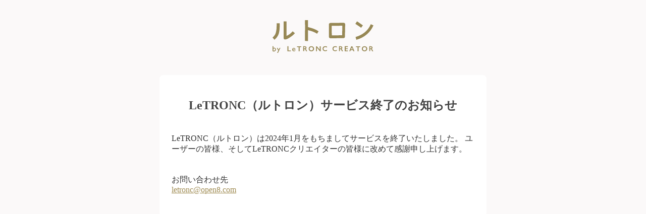

--- FILE ---
content_type: image/svg+xml
request_url: https://letronc-m.com/assets/logo-60f43b3c0e011091bb9549686ab8b5a6e11ddae8b8115e3d6c748d5a9c8b1305.svg
body_size: 6779
content:
<?xml version="1.0" encoding="utf-8"?>
<!-- Generator: Adobe Illustrator 24.0.2, SVG Export Plug-In . SVG Version: 6.00 Build 0)  -->
<svg version="1.1" id="レイヤー_1" xmlns="http://www.w3.org/2000/svg" xmlns:xlink="http://www.w3.org/1999/xlink" x="0px"
	 y="0px" viewBox="0 0 152.8 49.3" style="enable-background:new 0 0 152.8 49.3;" xml:space="preserve">
<style type="text/css">
	.st0{fill:#978855;stroke:#978855;stroke-width:0.7087;stroke-miterlimit:10;}
	.st1{fill:#978855;}
</style>
<g>
	<g>
		<path class="st0" d="M0.4,46.2v-7.1h0.5v3.2c0.5-0.5,1.1-0.8,1.7-0.8c0.6,0,1.1,0.2,1.6,0.7s0.6,1,0.6,1.7c0,0.8-0.2,1.5-0.7,1.9
			c-0.5,0.5-1.1,0.7-2,0.7C1.6,46.6,1,46.5,0.4,46.2z M0.9,42.9v2.9c0.4,0.2,0.8,0.2,1.2,0.2c0.6,0,1.1-0.2,1.6-0.6
			c0.4-0.4,0.6-0.9,0.6-1.5c0-0.6-0.2-1-0.5-1.4S3.1,42,2.6,42C2,42,1.5,42.3,0.9,42.9z"/>
		<path class="st0" d="M11.5,41.6L7.9,49H7.3L9,45.6l-2-3.9h0.5L9.3,45l1.7-3.4H11.5z"/>
		<path class="st1" d="M24,39.1v6.2h3.6v1.1h-5v-7.4H24z"/>
		<path class="st1" d="M32.3,41.5c0.7,0,1.3,0.2,1.7,0.7c0.4,0.5,0.6,1.1,0.6,1.9v0.2h-3.5c0.1,0.4,0.2,0.8,0.5,1
			c0.3,0.2,0.7,0.4,1.1,0.4c0.3,0,0.6-0.1,0.9-0.2c0.3-0.1,0.6-0.3,0.9-0.5v1c-0.6,0.4-1.3,0.6-2.1,0.6c-0.8,0-1.4-0.2-1.9-0.7
			c-0.5-0.5-0.7-1.1-0.7-1.9c0-0.7,0.2-1.4,0.7-1.8C30.9,41.7,31.5,41.5,32.3,41.5z M33.4,43.5c0-0.4-0.1-0.6-0.3-0.8
			c-0.2-0.2-0.4-0.3-0.8-0.3c-0.3,0-0.6,0.1-0.8,0.3c-0.2,0.2-0.3,0.5-0.4,0.9H33.4z"/>
		<path class="st1" d="M43.6,39.1v1.1H41v6.2h-1.4v-6.2h-2.6v-1.1H43.6z"/>
		<path class="st1" d="M49,39.1c0.7,0,1.3,0.2,1.7,0.6c0.4,0.4,0.7,0.9,0.7,1.5c0,0.4-0.1,0.8-0.3,1.1c-0.2,0.3-0.5,0.6-1,0.7
			c0.2,0.1,0.4,0.3,0.6,0.5c0.2,0.2,0.4,0.6,0.7,1.1c0.4,0.9,0.8,1.5,1,1.8h-1.6c-0.1-0.2-0.3-0.4-0.4-0.8c-0.4-0.8-0.7-1.3-0.9-1.6
			s-0.4-0.5-0.5-0.6c-0.2-0.1-0.4-0.2-0.6-0.2h-0.5v3.1h-1.4v-7.4H49z M48.7,42.3c0.4,0,0.7-0.1,0.9-0.3s0.3-0.4,0.3-0.8
			c0-0.3-0.1-0.6-0.3-0.8c-0.2-0.2-0.5-0.3-0.9-0.3h-0.9v2H48.7z"/>
		<path class="st1" d="M58.8,39c0.8,0,1.4,0.2,2.1,0.5c0.6,0.3,1.1,0.8,1.5,1.4c0.4,0.6,0.5,1.2,0.5,1.9c0,0.7-0.2,1.3-0.5,1.9
			c-0.4,0.6-0.8,1-1.5,1.4c-0.6,0.3-1.3,0.5-2.1,0.5c-0.8,0-1.5-0.2-2.1-0.5c-0.6-0.3-1.1-0.8-1.5-1.4s-0.5-1.2-0.5-1.9
			c0-0.7,0.2-1.3,0.5-1.9c0.3-0.6,0.8-1.1,1.4-1.4C57.3,39.2,58,39,58.8,39z M56.2,42.8c0,0.5,0.1,0.9,0.3,1.3
			c0.2,0.4,0.5,0.7,0.9,0.9c0.4,0.2,0.8,0.3,1.3,0.3c0.8,0,1.4-0.2,1.9-0.7c0.5-0.5,0.7-1.1,0.7-1.8c0-0.5-0.1-0.9-0.3-1.3
			c-0.2-0.4-0.5-0.7-0.9-0.9c-0.4-0.2-0.8-0.3-1.3-0.3c-0.5,0-0.9,0.1-1.3,0.3c-0.4,0.2-0.7,0.5-0.9,0.9
			C56.3,41.9,56.2,42.3,56.2,42.8z"/>
		<path class="st1" d="M67.1,39.1l4.4,5.1v-5.1h1.4v7.4h-1.2l-4.4-5.2v5.2h-1.4v-7.4H67.1z"/>
		<path class="st1" d="M80,39c0.4,0,0.8,0,1.2,0.1c0.4,0.1,0.8,0.3,1.3,0.5V41c-0.5-0.3-0.9-0.4-1.3-0.6c-0.4-0.1-0.8-0.2-1.2-0.2
			c-0.5,0-1,0.1-1.4,0.3c-0.4,0.2-0.7,0.5-1,0.9s-0.4,0.8-0.4,1.3c0,0.5,0.1,0.9,0.3,1.3c0.2,0.4,0.6,0.7,1,0.9
			c0.4,0.2,0.9,0.3,1.4,0.3c0.4,0,0.8-0.1,1.2-0.2s0.8-0.3,1.4-0.6v1.3c-0.5,0.2-0.9,0.4-1.3,0.5s-0.9,0.2-1.4,0.2
			c-0.8,0-1.5-0.2-2.1-0.5c-0.6-0.3-1.1-0.8-1.4-1.3c-0.3-0.6-0.5-1.2-0.5-1.9c0-0.7,0.2-1.4,0.5-2c0.4-0.6,0.9-1,1.5-1.4
			C78.5,39.2,79.3,39,80,39z"/>
		<path class="st1" d="M95,39c0.4,0,0.8,0,1.2,0.1c0.4,0.1,0.8,0.3,1.3,0.5V41c-0.5-0.3-0.9-0.4-1.3-0.6c-0.4-0.1-0.8-0.2-1.2-0.2
			c-0.5,0-1,0.1-1.4,0.3s-0.7,0.5-1,0.9c-0.2,0.4-0.4,0.8-0.4,1.3c0,0.5,0.1,0.9,0.3,1.3c0.2,0.4,0.6,0.7,1,0.9
			c0.4,0.2,0.9,0.3,1.4,0.3c0.4,0,0.8-0.1,1.2-0.2s0.8-0.3,1.4-0.6v1.3c-0.5,0.2-0.9,0.4-1.3,0.5c-0.4,0.1-0.9,0.2-1.4,0.2
			c-0.8,0-1.5-0.2-2.1-0.5c-0.6-0.3-1.1-0.8-1.4-1.3c-0.3-0.6-0.5-1.2-0.5-1.9c0-0.7,0.2-1.4,0.5-2c0.4-0.6,0.9-1,1.5-1.4
			C93.5,39.2,94.2,39,95,39z"/>
		<path class="st1" d="M103.3,39.1c0.7,0,1.3,0.2,1.7,0.6s0.7,0.9,0.7,1.5c0,0.4-0.1,0.8-0.3,1.1c-0.2,0.3-0.5,0.6-1,0.7
			c0.2,0.1,0.4,0.3,0.6,0.5c0.2,0.2,0.4,0.6,0.7,1.1c0.4,0.9,0.8,1.5,1,1.8H105c-0.1-0.2-0.3-0.4-0.4-0.8c-0.4-0.8-0.7-1.3-0.9-1.6
			s-0.4-0.5-0.5-0.6c-0.2-0.1-0.4-0.2-0.6-0.2H102v3.1h-1.4v-7.4H103.3z M102.9,42.3c0.4,0,0.7-0.1,0.9-0.3s0.3-0.4,0.3-0.8
			c0-0.3-0.1-0.6-0.3-0.8c-0.2-0.2-0.5-0.3-0.9-0.3H102v2H102.9z"/>
		<path class="st1" d="M114,39.1v1.1h-3.3v1.9h3.2v1.1h-3.2v2.1h3.4v1.1h-4.8v-7.4H114z"/>
		<path class="st1" d="M120.8,39.1l3.2,7.4h-1.5l-0.8-1.8h-3.3l-0.7,1.8h-1.5l3-7.4H120.8z M119,43.6h2.4l-1.2-2.9L119,43.6z"/>
		<path class="st1" d="M132.8,39.1v1.1h-2.6v6.2h-1.4v-6.2h-2.6v-1.1H132.8z"/>
		<path class="st1" d="M139.3,39c0.8,0,1.4,0.2,2.1,0.5c0.6,0.3,1.1,0.8,1.5,1.4c0.4,0.6,0.5,1.2,0.5,1.9c0,0.7-0.2,1.3-0.5,1.9
			c-0.4,0.6-0.8,1-1.5,1.4c-0.6,0.3-1.3,0.5-2.1,0.5c-0.8,0-1.5-0.2-2.1-0.5s-1.1-0.8-1.5-1.4s-0.5-1.2-0.5-1.9
			c0-0.7,0.2-1.3,0.5-1.9c0.3-0.6,0.8-1.1,1.4-1.4C137.8,39.2,138.5,39,139.3,39z M136.7,42.8c0,0.5,0.1,0.9,0.3,1.3
			c0.2,0.4,0.5,0.7,0.9,0.9c0.4,0.2,0.8,0.3,1.3,0.3c0.8,0,1.4-0.2,1.9-0.7c0.5-0.5,0.7-1.1,0.7-1.8c0-0.5-0.1-0.9-0.3-1.3
			s-0.5-0.7-0.9-0.9c-0.4-0.2-0.8-0.3-1.3-0.3s-0.9,0.1-1.3,0.3c-0.4,0.2-0.7,0.5-0.9,0.9S136.7,42.3,136.7,42.8z"/>
		<path class="st1" d="M149,39.1c0.7,0,1.3,0.2,1.7,0.6c0.4,0.4,0.7,0.9,0.7,1.5c0,0.4-0.1,0.8-0.3,1.1c-0.2,0.3-0.5,0.6-1,0.7
			c0.2,0.1,0.4,0.3,0.6,0.5c0.2,0.2,0.4,0.6,0.7,1.1c0.4,0.9,0.8,1.5,1,1.8h-1.6c-0.1-0.2-0.3-0.4-0.4-0.8c-0.4-0.8-0.7-1.3-0.9-1.6
			c-0.2-0.3-0.4-0.5-0.5-0.6c-0.2-0.1-0.4-0.2-0.6-0.2h-0.5v3.1h-1.4v-7.4H149z M148.7,42.3c0.4,0,0.7-0.1,0.9-0.3s0.3-0.4,0.3-0.8
			c0-0.3-0.1-0.6-0.3-0.8c-0.2-0.2-0.5-0.3-0.9-0.3h-0.9v2H148.7z"/>
	</g>
	<g>
		<g>
			<path class="st1" d="M30,17.2c-2.2,2.6-5.2,4.8-8.9,6.4V1.9h-4.3v24.8c0,1.4,0.8,2.2,2.2,2.2c1.8,0,4.3-1.1,7.8-3.4
				c3-2,5.2-3.8,6.6-5.5l0.4-0.5l-3.3-2.8L30,17.2z"/>
			<path class="st1" d="M10.6,4.6L6.2,4.7l0,0.6c0.2,7.7-0.6,13.2-2.4,16.3c-0.8,1.3-1.9,2.7-3.4,4L0,26l2.9,3.3l0.5-0.4
				c2.4-2,4.1-4.3,5.3-6.8c1-2.2,1.6-5,1.9-8.3c0.2-2.1,0.3-4.9,0.2-8.4L10.6,4.6z"/>
		</g>
		<path class="st1" d="M53.6,10.4V0l-4.5,0.1l0,0.6c0.1,5.3,0.1,8.8,0.1,10.7l-0.1,19.7l4.5,0.1l0-0.6c0.1-3.6,0.1-8.8,0.1-15.6
			c5.5,1.3,10,2.9,13.2,5l0.5,0.3l2.3-3.6l-0.5-0.3C65.3,13.7,60,11.8,53.6,10.4z"/>
		<path class="st1" d="M107.9,4c-2,0-5.1,0-9.1,0.1c-4,0.1-7,0.1-9,0.1c-2.2,0-2.4,0-2.5,0.1c-1.7,0.3-2,1.5-2,2.1L85.4,25
			c0,0.6,0.2,1.1,0.7,1.5c0.4,0.4,0.9,0.6,1.5,0.6c2.2,0,5.6,0,10-0.1c4.4-0.1,7.7-0.1,9.9-0.1c0.6,0,1.1-0.2,1.5-0.6
			c0.4-0.4,0.6-0.9,0.6-1.5L110,6.2l0,0c0-0.6-0.2-1.1-0.6-1.5C109,4.3,108.4,4,107.9,4z M105.7,8.3l-0.3,14.3
			c-6.8,0.1-12,0.2-15.7,0.2L89.6,8.5C97.3,8.4,102.5,8.4,105.7,8.3z"/>
		<g>
			<path class="st1" d="M148.8,6.1l-0.3,0.6c-2,4.5-5,8.4-9,11.6c-3.8,3-8.2,5.3-13.2,6.7l-0.6,0.2l1.2,4.2l0.6-0.2
				c5.6-1.6,10.6-4.1,14.8-7.6c4.5-3.6,7.9-8.1,10.2-13.2l0.2-0.6L148.8,6.1z"/>
			<path class="st1" d="M133.6,11l0.5,0.4l2.7-3.5l-0.5-0.4c-3.5-2.4-6.1-4.3-7.9-5.4l-0.5-0.3l-2.5,3.7l0.5,0.4
				C130.1,8.5,132.7,10.3,133.6,11z"/>
		</g>
	</g>
</g>
</svg>
